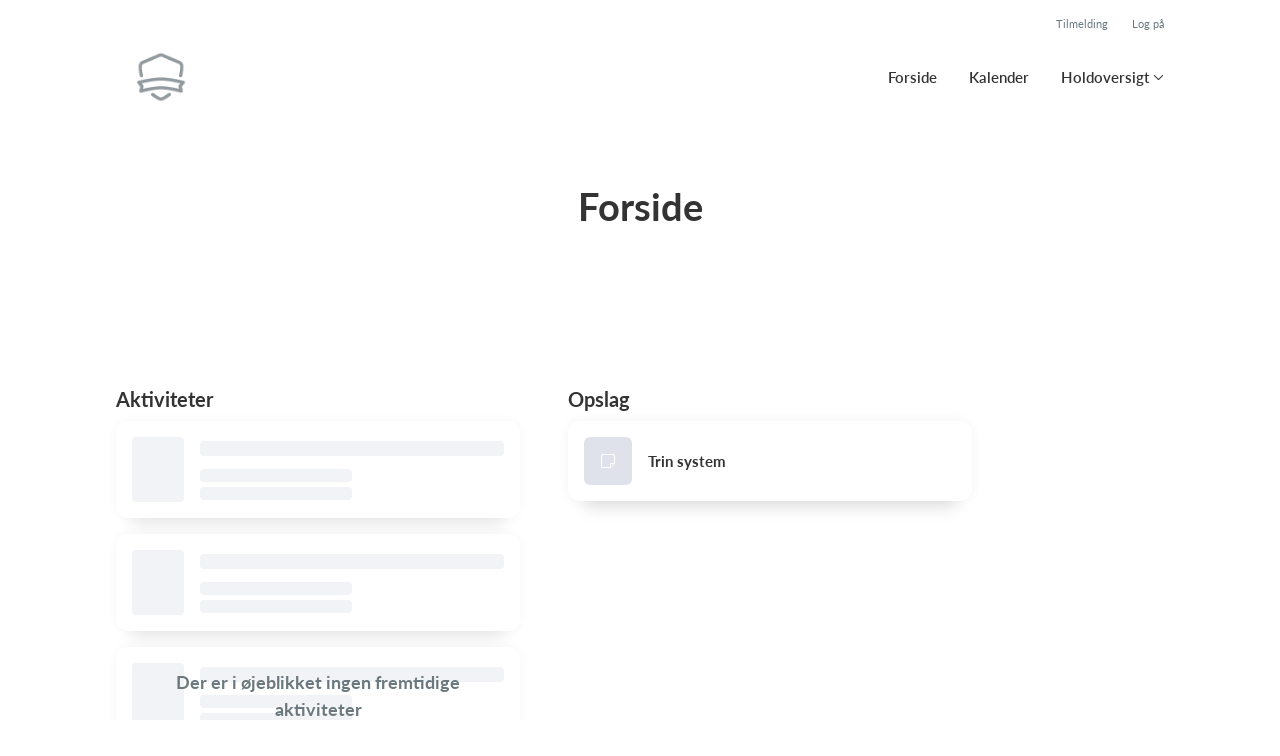

--- FILE ---
content_type: text/html; charset=utf-8
request_url: https://www.holdsport.net/klub/vgf
body_size: 5781
content:
<!doctype html>
<html lang="en">
  <head>
    <meta charset="utf-8">

      <meta name="viewport" content="width=device-width, initial-scale=1">



    <meta name="csrf-token" content="PBUgAjsmIDZeEytFLxtROCITAS4LQl0rjTlryPwXfur-FNbgkIUkS7my">
    <title>
      Forside - VGF
    </title>

    

      <link rel="icon shortcut" href="/assets/images/club_dummy_logo.png">



    <script defer phx-track-static type="text/javascript" src="/assets/app-48c1a00e7f23655c1294107e942feeda.js?vsn=d">
    </script>
    <script type="text/javascript" src="https://cdnjs.cloudflare.com/ajax/libs/jquery/1.11.0/jquery.min.js">
    </script>
    <script type="text/javascript" src="https://cdnjs.cloudflare.com/ajax/libs/jquery-migrate/1.2.1/jquery-migrate.min.js">
    </script>
    <!-- Adobe Fonts -->
    <link rel="stylesheet" href="https://use.typekit.net/fmr0jzh.css">
    <!-- Bootstrap icons -->
    <link href="https://cdn.jsdelivr.net/npm/bootstrap-icons@1.8.3/font/bootstrap-icons.css" rel="stylesheet">
    <!-- Sortable JS -->
    <script src="https://cdnjs.cloudflare.com/ajax/libs/Sortable/1.15.0/Sortable.min.js" integrity="sha512-Eezs+g9Lq4TCCq0wae01s9PuNWzHYoCMkE97e2qdkYthpI0pzC3UGB03lgEHn2XM85hDOUF6qgqqszs+iXU4UA==" crossorigin="anonymous" referrerpolicy="no-referrer">
    </script>
    <!-- Slick slider -->
    <link rel="stylesheet" type="text/css" href="//cdn.jsdelivr.net/npm/slick-carousel@1.8.1/slick/slick.css">
    <link rel="stylesheet" type="text/css" href="https://cdnjs.cloudflare.com/ajax/libs/slick-carousel/1.8.1/slick-theme.css">
    <script type="text/javascript" src="//cdn.jsdelivr.net/npm/slick-carousel@1.8.1/slick/slick.min.js">
    </script>
    <!-- Font Awesome -->
    <script src="https://kit.fontawesome.com/4fdfb00636.js" crossorigin="anonymous">
    </script>
    <!-- Masonry -->
    <script src="https://cdnjs.cloudflare.com/ajax/libs/masonry/4.2.2/masonry.pkgd.min.js">
    </script>
    <!-- Select2 -->
    <link href="https://cdn.jsdelivr.net/npm/select2@4.1.0-rc.0/dist/css/select2.min.css" rel="stylesheet">
    <script src="https://cdn.jsdelivr.net/npm/select2@4.1.0-rc.0/dist/js/select2.min.js">
    </script>
    <!-- Momentjs -->
    <script src="https://cdnjs.cloudflare.com/ajax/libs/moment.js/2.29.1/moment-with-locales.min.js" integrity="sha512-LGXaggshOkD/at6PFNcp2V2unf9LzFq6LE+sChH7ceMTDP0g2kn6Vxwgg7wkPP7AAtX+lmPqPdxB47A0Nz0cMQ==" crossorigin="anonymous">
    </script>
    <!-- FullCalendar -->
    <script src="https://cdn.jsdelivr.net/npm/fullcalendar@5.11.0/main.min.js"></script>
    <script src="https://cdn.jsdelivr.net/npm/fullcalendar@5.11.0/locales-all.min.js"></script>
    <script src="https://cdn.jsdelivr.net/npm/fullcalendar-scheduler@5.11.0/main.min.js">
    </script>
    <link rel="stylesheet" href="https://cdn.jsdelivr.net/npm/fullcalendar-scheduler@5.11.0/main.min.css">
    <link rel="stylesheet" href="https://cdn.jsdelivr.net/npm/fullcalendar@5.11.0/main.min.css">
    
<!-- Flatpickr datepicker -->
    <link rel="stylesheet" href="https://cdn.jsdelivr.net/npm/flatpickr/dist/flatpickr.min.css">
    <script src="https://cdn.jsdelivr.net/npm/flatpickr">
    </script>
    
<!-- Jcrop -->
    <link rel="stylesheet" href="https://unpkg.com/jcrop/dist/jcrop.css">
    <script src="https://unpkg.com/jcrop">
    </script>

      <link phx-track-static rel="stylesheet" href="/assets/css/app-bee74cf1f986fedc8f623e4edcbcdf08.css?vsn=d">

<!-- Cookie bar https://cookie-bar.eu/ -->


        <script type="text/javascript" src="https://cdn.jsdelivr.net/npm/cookie-bar/cookiebar-latest.min.js?forceLang=da&theme=grey&customize=1&tracking=1&thirdparty=1&always=1&showNoConsent=1">
        </script>


  </head>
  <body>
    

    <div id="phx-GI2XEcMLdIQ5KjiB" data-phx-main data-phx-session="SFMyNTY.[base64].nQ9ChenEWufwL6bPDylhH1ZdbRR0sDN4O0lI_vS6g68" data-phx-static="SFMyNTY.g2gDaAJhBnQAAAADdwJpZG0AAAAUcGh4LUdJMlhFY01MZElRNUtqaUJ3BWZsYXNodAAAAAB3CmFzc2lnbl9uZXdsAAAAAXcLX19jb250ZXh0X19qbgYAZ_uz7psBYgABUYA.JBC9KiGNYVj_XRy4YTR8HdmkUMpLlWReKuijx-3tdII">
<div class="loader_wrapper">
  <div class="loader"></div>
</div>
<div id="page_wrapper" class="page_wrapper" phx-hook="initializeBootstrapTooltips" data-page-id="7938">
  
  <div class="cms_page_wrapper" id="cms_page_wrapper" phx-hook="pageSectionClass">
    
    <div class="header_wrapper">
  
    <div class="header">
      <div class="top_header_row">
        
        <a href="/klub/vgf/holdtilmelding" class="top_header_link">
          Tilmelding
        </a>
        <a href="https://www.Holdsport.dk?forgot_password=true" class="top_header_link">
          Log på
        </a>
      </div>
      <div class="inner_header_wrapper">
        <a class="logo" href="/klub/vgf">
          <img src="/assets/images/club_dummy_logo.png">
          
        </a>

        <ul class="navigation" phx-hook="FixCookieBarBug" id="club_nav_bar_navigation">
  
    
      
        
        
          
            <li class="nav_item"><a class="nav_link" href="/klub/vgf/sider/forside">Forside</a></li>
          
        
      
    
  
    
      
        
        
          
            <li class="nav_item"><a class="nav_link" href="/klub/vgf/sider/kalender">Kalender</a></li>
          
        
      
    
  
    
      
        <li class="nav_item dropdown single">
          <a class="nav_link dropdown-toggle" href="#" id="navbarDropdown-67087" role="button" data-bs-toggle="dropdown" aria-expanded="false">
            Holdoversigt
          </a>
          <ul class="dropdown-menu" aria-labelledby="navbarDropdown-67087">
            
          </ul>
        </li>
      
    
  

  <!-- The more button -->
  
  <!-- The more button ends here -->
</ul>

      </div>
    </div>
  

  
</div>

    <div class="hero_section has_hero_text">
  
  
  <div class="inner_page_section_wrapper">
    <div class="row content">
      <div class="col-md-12 col-xs-12">
        <div class="content_type_wrapper">
          <div class="content_type_element_wrapper">
            
              <div class="redactor_output"><h1 style="text-align: center;">Forside</h1></div>
            
          </div>
        </div>
      </div>
    </div>
  </div>
</div>


    

    <div class="page_sections">
      
        <div class="right_banner_wrapper">
  
    <div class="right_banner">
      <script data-adfscript="//adx.adform.net/adx/?mid=836515"></script>
      <script src="//s1.adform.net/banners/scripts/adx.js" async defer></script>
    </div>
  
</div>

      

      
        <div class="page_section">
          
          <div class="inner_page_section_wrapper has_right_banner" id="page_section_1">
            <div class="row content" id="row-1" phx-hook="MakeColsInRowSortable">
              
                <div class="col-md-6 col-xs-12" data-content-id="5017">
                  <div class="content_type_wrapper">
                    
                    
                      <div class="content_type_element_wrapper">
  
  <div class="content_header">
    
      <div class="redactor_output">
        <h2>Aktiviteter</h2>
      </div>
    
  </div>
</div>

                    
                    <div class="content_type_element_container">
  
    
                      <div class="content_type_element_wrapper">
  

  
    
                        
                          
  
    <div class="placeholder_wrapper">
  <div class="inner_placeholder_wrapper">
    
  <div class="activities_list_placeholder">
    
      <div class="activity">
        <div class="data activity_date"></div>
        <div class="activity_info">
          <div class="data activity_name"></div>
          <div class="data activity_subinfo"></div>
          <div class="data activity_subinfo"></div>
        </div>
      </div>
    
      <div class="activity">
        <div class="data activity_date"></div>
        <div class="activity_info">
          <div class="data activity_name"></div>
          <div class="data activity_subinfo"></div>
          <div class="data activity_subinfo"></div>
        </div>
      </div>
    
      <div class="activity">
        <div class="data activity_date"></div>
        <div class="activity_info">
          <div class="data activity_name"></div>
          <div class="data activity_subinfo"></div>
          <div class="data activity_subinfo"></div>
        </div>
      </div>
    
      <div class="activity">
        <div class="data activity_date"></div>
        <div class="activity_info">
          <div class="data activity_name"></div>
          <div class="data activity_subinfo"></div>
          <div class="data activity_subinfo"></div>
        </div>
      </div>
    
      <div class="activity">
        <div class="data activity_date"></div>
        <div class="activity_info">
          <div class="data activity_name"></div>
          <div class="data activity_subinfo"></div>
          <div class="data activity_subinfo"></div>
        </div>
      </div>
    
  </div>

  </div>
  <div class="placeholder_overlay">
    <div class="placeholder_title">Der er i øjeblikket ingen fremtidige aktiviteter</div>
    
  </div>
</div>


  


                        
                      
  
</div>

                    
  
</div>

                  </div>
                </div>
              
                <div class="col-md-6 col-xs-12" data-content-id="5018">
                  <div class="content_type_wrapper">
                    
                    
                      <div class="content_type_element_wrapper">
  
  <div class="content_header">
    
      <div class="redactor_output">
        <h2>Opslag</h2>
      </div>
    
  </div>
</div>

                    
                    <div class="content_type_element_container">
  
    
                      <div class="content_type_element_wrapper">
  

  
    
                        
                          
  
    <div class="notes_list">
      
        <a href="/klub/vgf/opslag/49821">
          <div class="note_image">
            <i class="fa-light fa-note-sticky"></i>
          </div>
          <div class="note_info_wrapper">
            <h5>Trin system</h5>
          </div>
        </a>
      
    </div>
  


  


                        
                      
  
</div>

                    
  
</div>

                  </div>
                </div>
              
              
            </div>
          </div>

          

          
          
          <div class="modal fade select_row_layout_modal" id="select_row_layout_modal1_new_row" tabindex="-1" phx-hook="initializeHideAllModalsHook">
  <div class="modal-dialog">
    <div class="modal-content" phx-click-away="[[&quot;remove_class&quot;,{&quot;names&quot;:[&quot;show&quot;],&quot;to&quot;:&quot;#select_row_layout_modal1_new_row&quot;}],[&quot;hide&quot;,{&quot;to&quot;:&quot;#select_row_layout_modal1_new_row&quot;}],[&quot;remove_class&quot;,{&quot;names&quot;:[&quot;modal-backdrop&quot;],&quot;to&quot;:&quot;#backdrop&quot;}]]" phx-window-keydown="[[&quot;remove_class&quot;,{&quot;names&quot;:[&quot;show&quot;],&quot;to&quot;:&quot;#select_row_layout_modal1_new_row&quot;}],[&quot;hide&quot;,{&quot;to&quot;:&quot;#select_row_layout_modal1_new_row&quot;}],[&quot;remove_class&quot;,{&quot;names&quot;:[&quot;modal-backdrop&quot;],&quot;to&quot;:&quot;#backdrop&quot;}]]" phx-key="escape">
      <div class="modal-header">
        <div class="blank"></div>
        <h5 class="modal-title">Vælg layout</h5>
        <button type="button" class="close_modal" phx-click="[[&quot;remove_class&quot;,{&quot;names&quot;:[&quot;show&quot;],&quot;to&quot;:&quot;#select_row_layout_modal1_new_row&quot;}],[&quot;hide&quot;,{&quot;to&quot;:&quot;#select_row_layout_modal1_new_row&quot;}],[&quot;remove_class&quot;,{&quot;names&quot;:[&quot;modal-backdrop&quot;],&quot;to&quot;:&quot;#backdrop&quot;}]]">
          <i class="fa-light fa-xmark"></i>
        </button>
      </div>
      <div class="modal-body">
        <div class="layouts">
          <div phx-click="add_row" phx-value-row_layout="layout_12" phx-value-y="1" class="layout_type">
            <div class="inner_layout_type_wrapper layout_12">
              <div class="layout_col"></div>
            </div>
          </div>
          <div phx-click="add_row" phx-value-row_layout="layout_6_6" phx-value-y="1" class="layout_type">
            <div class="inner_layout_type_wrapper layout_6_6">
              <div class="layout_col"></div>
              <div class="layout_col"></div>
            </div>
          </div>
          <div phx-click="add_row" phx-value-row_layout="layout_4_4_4" phx-value-y="1" class="layout_type">
            <div class="inner_layout_type_wrapper layout_4_4_4">
              <div class="layout_col"></div>
              <div class="layout_col"></div>
              <div class="layout_col"></div>
            </div>
          </div>
          
  <div class="premium_content">
    <div class="premium_overlay"></div>
    <div class="premium_badge_wrapper">
      <div class="premium_badge">
        <i class="fa-solid fa-star"></i>
        Premium
      </div>
    </div>
    
            <div phx-click="add_row" phx-value-row_layout="layout_4_8" phx-value-y="1" class="layout_type">
              <div class="inner_layout_type_wrapper layout_4_8">
                <div class="layout_col"></div>
                <div class="layout_col"></div>
              </div>
            </div>
          
  </div>


          
  <div class="premium_content">
    <div class="premium_overlay"></div>
    <div class="premium_badge_wrapper">
      <div class="premium_badge">
        <i class="fa-solid fa-star"></i>
        Premium
      </div>
    </div>
    
            <div phx-click="add_row" phx-value-row_layout="layout_8_4" phx-value-y="1" class="layout_type">
              <div class="inner_layout_type_wrapper layout_8_4">
                <div class="layout_col"></div>
                <div class="layout_col"></div>
              </div>
            </div>
          
  </div>


        </div>
      </div>
    </div>
  </div>
</div>

        </div>
      
        <div class="page_section">
          
          <div class="inner_page_section_wrapper has_right_banner" id="page_section_2">
            <div class="row content" id="row-2" phx-hook="MakeColsInRowSortable">
              
                <div class="col-md-6 col-xs-12" data-content-id="5019">
                  <div class="content_type_wrapper">
                    
                    
                      <div class="content_type_element_wrapper">
  
  <div class="content_header">
    
      <div class="redactor_output">
        <h2>Nyheder</h2>
      </div>
    
  </div>
</div>

                    
                    <div class="content_type_element_container">
  
    
                      <div class="content_type_element_wrapper">
  

  
    
                        
                          
  
    <div class="placeholder_wrapper">
  <div class="inner_placeholder_wrapper">
    
  <div class="news_list_placeholder">
    
      <div class="news">
        <div class="data news_image">
          <i class="fa-light fa-newspaper"></i>
        </div>
        <div class="news_info">
          <div class="data news_name"></div>
          <div class="data news_date"></div>
        </div>
      </div>
    
      <div class="news">
        <div class="data news_image">
          <i class="fa-light fa-newspaper"></i>
        </div>
        <div class="news_info">
          <div class="data news_name"></div>
          <div class="data news_date"></div>
        </div>
      </div>
    
      <div class="news">
        <div class="data news_image">
          <i class="fa-light fa-newspaper"></i>
        </div>
        <div class="news_info">
          <div class="data news_name"></div>
          <div class="data news_date"></div>
        </div>
      </div>
    
      <div class="news">
        <div class="data news_image">
          <i class="fa-light fa-newspaper"></i>
        </div>
        <div class="news_info">
          <div class="data news_name"></div>
          <div class="data news_date"></div>
        </div>
      </div>
    
      <div class="news">
        <div class="data news_image">
          <i class="fa-light fa-newspaper"></i>
        </div>
        <div class="news_info">
          <div class="data news_name"></div>
          <div class="data news_date"></div>
        </div>
      </div>
    
  </div>

  </div>
  <div class="placeholder_overlay">
    <div class="placeholder_title">Der er i øjeblikket ingen aktuelle nyheder</div>
    
  </div>
</div>


  


                        
                      
  
</div>

                    
  
</div>

                  </div>
                </div>
              
                <div class="col-md-6 col-xs-12" data-content-id="5020">
                  <div class="content_type_wrapper">
                    
                    
                      <div class="content_type_element_wrapper">
  
  <div class="content_header">
    
      <div class="redactor_output">
        <h2>YouTube</h2>
      </div>
    
  </div>
</div>

                    
                    <div class="content_type_element_container">
  
    <div class="premium_content">
      
        <div class="premium_overlay">
          <i class="fa-solid fa-star"></i>
          <div class="premium_content_title">
            Premium indhold
          </div>
          <div class="premium_content_desciption">
            
              For at vise dette indhold skal klubben opgradere til Premium.
            
          </div>
          
        </div>
      

      
      
                      <div class="content_type_element_wrapper">
  

  
    
                        
                          
  <div class="placeholder_wrapper">
  <div class="inner_placeholder_wrapper">
    
  <div class="youtube_placeholder data">
    <i class="fa-brands fa-youtube"></i>
  </div>

  </div>
  <div class="placeholder_overlay">
    <div class="placeholder_title">Der er i øjeblikket ingen tilgængelig YouTube video</div>
    
  </div>
</div>




                        
                      
  
</div>

                    
    </div>
  
</div>

                  </div>
                </div>
              
              
            </div>
          </div>

          

          
          
          <div class="modal fade select_row_layout_modal" id="select_row_layout_modal2_new_row" tabindex="-1" phx-hook="initializeHideAllModalsHook">
  <div class="modal-dialog">
    <div class="modal-content" phx-click-away="[[&quot;remove_class&quot;,{&quot;names&quot;:[&quot;show&quot;],&quot;to&quot;:&quot;#select_row_layout_modal2_new_row&quot;}],[&quot;hide&quot;,{&quot;to&quot;:&quot;#select_row_layout_modal2_new_row&quot;}],[&quot;remove_class&quot;,{&quot;names&quot;:[&quot;modal-backdrop&quot;],&quot;to&quot;:&quot;#backdrop&quot;}]]" phx-window-keydown="[[&quot;remove_class&quot;,{&quot;names&quot;:[&quot;show&quot;],&quot;to&quot;:&quot;#select_row_layout_modal2_new_row&quot;}],[&quot;hide&quot;,{&quot;to&quot;:&quot;#select_row_layout_modal2_new_row&quot;}],[&quot;remove_class&quot;,{&quot;names&quot;:[&quot;modal-backdrop&quot;],&quot;to&quot;:&quot;#backdrop&quot;}]]" phx-key="escape">
      <div class="modal-header">
        <div class="blank"></div>
        <h5 class="modal-title">Vælg layout</h5>
        <button type="button" class="close_modal" phx-click="[[&quot;remove_class&quot;,{&quot;names&quot;:[&quot;show&quot;],&quot;to&quot;:&quot;#select_row_layout_modal2_new_row&quot;}],[&quot;hide&quot;,{&quot;to&quot;:&quot;#select_row_layout_modal2_new_row&quot;}],[&quot;remove_class&quot;,{&quot;names&quot;:[&quot;modal-backdrop&quot;],&quot;to&quot;:&quot;#backdrop&quot;}]]">
          <i class="fa-light fa-xmark"></i>
        </button>
      </div>
      <div class="modal-body">
        <div class="layouts">
          <div phx-click="add_row" phx-value-row_layout="layout_12" phx-value-y="2" class="layout_type">
            <div class="inner_layout_type_wrapper layout_12">
              <div class="layout_col"></div>
            </div>
          </div>
          <div phx-click="add_row" phx-value-row_layout="layout_6_6" phx-value-y="2" class="layout_type">
            <div class="inner_layout_type_wrapper layout_6_6">
              <div class="layout_col"></div>
              <div class="layout_col"></div>
            </div>
          </div>
          <div phx-click="add_row" phx-value-row_layout="layout_4_4_4" phx-value-y="2" class="layout_type">
            <div class="inner_layout_type_wrapper layout_4_4_4">
              <div class="layout_col"></div>
              <div class="layout_col"></div>
              <div class="layout_col"></div>
            </div>
          </div>
          
  <div class="premium_content">
    <div class="premium_overlay"></div>
    <div class="premium_badge_wrapper">
      <div class="premium_badge">
        <i class="fa-solid fa-star"></i>
        Premium
      </div>
    </div>
    
            <div phx-click="add_row" phx-value-row_layout="layout_4_8" phx-value-y="2" class="layout_type">
              <div class="inner_layout_type_wrapper layout_4_8">
                <div class="layout_col"></div>
                <div class="layout_col"></div>
              </div>
            </div>
          
  </div>


          
  <div class="premium_content">
    <div class="premium_overlay"></div>
    <div class="premium_badge_wrapper">
      <div class="premium_badge">
        <i class="fa-solid fa-star"></i>
        Premium
      </div>
    </div>
    
            <div phx-click="add_row" phx-value-row_layout="layout_8_4" phx-value-y="2" class="layout_type">
              <div class="inner_layout_type_wrapper layout_8_4">
                <div class="layout_col"></div>
                <div class="layout_col"></div>
              </div>
            </div>
          
  </div>


        </div>
      </div>
    </div>
  </div>
</div>

        </div>
      
    </div>

    <footer class="page_section">
      
      <div class="footer_wrapper">
  
  <div class="footer">
    
      
        <div class="inner_page_section_wrapper">
          <div class="content_type_wrapper">
            <div class="content_type_element_wrapper">
              <div class="redactor_output">
                
              </div>
            </div>
          </div>
        </div>
      
    
    <div class="seo_links">
      <div class="dropdown">
        <button class="btn btn-secondary dropdown-toggle" type="button" id="seo_links" data-bs-toggle="dropdown" aria-expanded="false">
          Powered by Holdsport
        </button>
        <div class="dropdown-menu" aria-labelledby="seo_links">
          <div class="seo_links_title">Andre sider fra Holdsport</div>
          <ul>
            
          </ul>
          
          <div class="seo_links_title"></div>
          <ul>
            <li>
              <a href='https://www.holdsport.dk/da/forening/foreningsadministration' target='_blank'>Foreingsadministration af Holdsport</a>
            </li>
          </ul>
        </div>
      </div>
    </div>
  </div>
</div>

    </footer>

    <div class="modal fade select_row_layout_modal" id="select_row_layout_modal_bottom_new_row" tabindex="-1" phx-hook="initializeHideAllModalsHook">
  <div class="modal-dialog">
    <div class="modal-content" phx-click-away="[[&quot;remove_class&quot;,{&quot;names&quot;:[&quot;show&quot;],&quot;to&quot;:&quot;#select_row_layout_modal_bottom_new_row&quot;}],[&quot;hide&quot;,{&quot;to&quot;:&quot;#select_row_layout_modal_bottom_new_row&quot;}],[&quot;remove_class&quot;,{&quot;names&quot;:[&quot;modal-backdrop&quot;],&quot;to&quot;:&quot;#backdrop&quot;}]]" phx-window-keydown="[[&quot;remove_class&quot;,{&quot;names&quot;:[&quot;show&quot;],&quot;to&quot;:&quot;#select_row_layout_modal_bottom_new_row&quot;}],[&quot;hide&quot;,{&quot;to&quot;:&quot;#select_row_layout_modal_bottom_new_row&quot;}],[&quot;remove_class&quot;,{&quot;names&quot;:[&quot;modal-backdrop&quot;],&quot;to&quot;:&quot;#backdrop&quot;}]]" phx-key="escape">
      <div class="modal-header">
        <div class="blank"></div>
        <h5 class="modal-title">Vælg layout</h5>
        <button type="button" class="close_modal" phx-click="[[&quot;remove_class&quot;,{&quot;names&quot;:[&quot;show&quot;],&quot;to&quot;:&quot;#select_row_layout_modal_bottom_new_row&quot;}],[&quot;hide&quot;,{&quot;to&quot;:&quot;#select_row_layout_modal_bottom_new_row&quot;}],[&quot;remove_class&quot;,{&quot;names&quot;:[&quot;modal-backdrop&quot;],&quot;to&quot;:&quot;#backdrop&quot;}]]">
          <i class="fa-light fa-xmark"></i>
        </button>
      </div>
      <div class="modal-body">
        <div class="layouts">
          <div phx-click="add_row" phx-value-row_layout="layout_12" phx-value-y="3" class="layout_type">
            <div class="inner_layout_type_wrapper layout_12">
              <div class="layout_col"></div>
            </div>
          </div>
          <div phx-click="add_row" phx-value-row_layout="layout_6_6" phx-value-y="3" class="layout_type">
            <div class="inner_layout_type_wrapper layout_6_6">
              <div class="layout_col"></div>
              <div class="layout_col"></div>
            </div>
          </div>
          <div phx-click="add_row" phx-value-row_layout="layout_4_4_4" phx-value-y="3" class="layout_type">
            <div class="inner_layout_type_wrapper layout_4_4_4">
              <div class="layout_col"></div>
              <div class="layout_col"></div>
              <div class="layout_col"></div>
            </div>
          </div>
          
  <div class="premium_content">
    <div class="premium_overlay"></div>
    <div class="premium_badge_wrapper">
      <div class="premium_badge">
        <i class="fa-solid fa-star"></i>
        Premium
      </div>
    </div>
    
            <div phx-click="add_row" phx-value-row_layout="layout_4_8" phx-value-y="3" class="layout_type">
              <div class="inner_layout_type_wrapper layout_4_8">
                <div class="layout_col"></div>
                <div class="layout_col"></div>
              </div>
            </div>
          
  </div>


          
  <div class="premium_content">
    <div class="premium_overlay"></div>
    <div class="premium_badge_wrapper">
      <div class="premium_badge">
        <i class="fa-solid fa-star"></i>
        Premium
      </div>
    </div>
    
            <div phx-click="add_row" phx-value-row_layout="layout_8_4" phx-value-y="3" class="layout_type">
              <div class="inner_layout_type_wrapper layout_8_4">
                <div class="layout_col"></div>
                <div class="layout_col"></div>
              </div>
            </div>
          
  </div>


        </div>
      </div>
    </div>
  </div>
</div>

    
    <!-- Deprecated
    <SelectRowBackgroundModal
      :if={@editing}
      id="select_row_background_modal_footer"
      club={@club}
      changeset={Page.changeset(@page)}
      page={@page}
      y="footer"
      background={if @page.footer_background_color do
        "background: " <> @page.footer_background_color
      else
        ""
      end}
      contents={@page.contents}
    />
    -->

    
    
  </div>
  <form phx-submit="save" phx-change="validate">
    <input id="phx-GI2XEcMMKWQ5KjkB" type="file" name="club_field_upload" accept=".jpg,.jpeg,.png,.gif,.pdf,.xlsx" data-phx-hook="Phoenix.LiveFileUpload" data-phx-update="ignore" data-phx-upload-ref="phx-GI2XEcMMKWQ5KjkB" data-phx-active-refs="" data-phx-done-refs="" data-phx-preflighted-refs="" data-phx-auto-upload class="hidden club_field_file_upload_button">
  </form>
  
  <div id="backdrop" class="fade show"></div>
</div>
</div>
    <!--<style>
      h1, h3, .more_news_btn, .admin_sidebar_btn { color: #fc7100 }
    </style>-->
    <style>
      a,
      .redactor-styles a,
      .teams_index_live .filter_container .reset_filter,
      .teams_index_live .toggle_day i,
      .team_info_content .team_info i,
      .team_info_content .button_and_price_wrapper .price .dropdown button,
      .teams_index_live .weekly_overview .max_members_warning,
      .teams_index_live .other_teams .max_members_warning,
      .teams_index_live .day_collapser .max_members_warning,
      .team_application_modal .modal_subtitle,
      .team_application_content .secondary_team_application_btn,
      .team_application_content .price .dropdown button,
      .team_application_content .team_info_wrapper .team_info i,
      .team_application_content .upload_wrapper .upload_button,
      .team_application_content .upload_wrapper .remove_attachment i,
      .team_application_content .club_terms label span,
      .newsletter_modal .modal_subtitle,
      .club_navbar_tablet_mobile .tablet_mobile_navigation .nav_items li a.active,
      .calendar_content.fc-theme-standard .fc-toolbar-chunk .fc-today-button,
      .booking_content .fc-header-toolbar.fc-toolbar .fc-toolbar-chunk .fc-today-button,
      .booking_content .fc-header-toolbar.fc-toolbar .dropdown-menu .resource.chosen,
      .booking_order_live table tbody td .cancel_btn,
      .light_background .mobile_calendar .calendar__number--current,
      .mobile_calendar.light_mode .calendar__number--current,
      .booking_content .fc-header-toolbar.fc-toolbar .date_picker_popup .calendar_number.today,
      .booking_content .fc-header-toolbar.fc-toolbar .date_picker_popup .calendar_number.selected_day,
      .booking_content .date_picker_popup .calendar_number.selected_day,
      .booking_content .mobile_booking .date_picker_popup .calendar_number.today,
      .booking_content .mobile_booking .weekdays .weekday_wrapper.today,
      .page_section.light_background .booking_content .mobile_booking .weekdays .weekday_wrapper.today,
      .page_section.dark_background .booking_content .mobile_booking .weekdays .weekday_wrapper.today,
      .events_live .events_wrapper .event_info_wrapper .event_info i {
        color: #fc7100;
      }

      a:hover,
      .redactor-styles a:hover,
      .teams_index_live .filter_container .reset_filter:hover,
      .team_info_content .button_and_price_wrapper .price .dropdown button:hover,
      .team_application_content .secondary_team_application_btn:hover,
      .team_application_content .price .dropdown button:hover,
      .team_application_content .upload_wrapper .upload_button:hover,
      .team_application_content .upload_wrapper .remove_attachment i:hover,
      .team_application_content .club_terms label span:hover,
      .calendar_content.fc-theme-standard .fc-toolbar-chunk .fc-today-button:hover,
      .booking_content .fc-header-toolbar.fc-toolbar .fc-toolbar-chunk .fc-today-button:hover,
      .booking_order_live table tbody td .cancel_btn:hover {
        color: #fc7100cc;
      }

      .contact_form .submit_btn,
      .teams_index_live .weekly_overview .team_button,
      .teams_index_live .other_teams .team_button,
      .teams_index_live .day_collapser .team_button,
      .team_application_content .team_application_btn,
      .team_application_button_content .team_application_button,
      .team_info_content .button_and_price_wrapper .team_application_button,
      .booking_content #booking_modal .booking_btn,
      .booking_content .mobile_booking .weekdays .weekday_wrapper.selected,
      .page_section.light_background .booking_content .mobile_booking .weekdays .weekday_wrapper.selected,
      .page_section.dark_background .booking_content .mobile_booking .weekdays .weekday_wrapper.selected,
      .booking_content .mobile_booking .timeslots .timeslot.selected,
      .page_section.light_background .booking_content .mobile_booking .timeslot.selected,
      .page_section.dark_background .booking_content .mobile_booking .timeslot.selected,
      .booking_order_live .complete_payment_btn,
      .booking_order_live .cancel_booking_title ~ .cancel_booking_btn,
      .newsletter_modal .newsletter_btn,
      .club_navbar_tablet_mobile .header .inner_navbar_toggler,
      .mobile_calendar.dark_mode .calendar__number--current,
      .dark_background .mobile_calendar .calendar__number--current,
      .events_live .events_wrapper .attend_event_button,
      .flatpickr-calendar .flatpickr-day.selected { 
        background-color: #fc7100;
      }

      .contact_form .submit_btn:hover,
      .teams_index_live .weekly_overview .team_button:hover,
      .teams_index_live .other_teams .team_button:hover,
      .teams_index_live .day_collapser .team_button:hover,
      .team_application_content .team_application_btn:hover,
      .team_application_button_content .team_application_button:hover,
      .team_info_content .button_and_price_wrapper .team_application_button:hover,
      .booking_content #booking_modal .booking_btn:hover,
      .booking_order_live .complete_payment_btn:hover,
      .booking_order_live .cancel_booking_title ~ .cancel_booking_btn:hover,
      .newsletter_modal .newsletter_btn:hover,
      .club_navbar_tablet_mobile .header .navbar-toggler:hover .inner_navbar_toggler,
      .events_live .events_wrapper .attend_event_button:hover { 
        background-color: #fc7100cc;
      }

      svg .arrow_head,
      svg .arrow_stroke {
        fill: #fc7100;
      }

      a:hover svg .arrow_head,
      a:hover svg .arrow_stroke {
        fill: #fc7100cc;
      }

      .teams_index_live .filter_container .dropdown-toggle span {
        background-color: #fc710024;
        color: #fc7100;
      }

      .form-floating input.form-control:focus,
      .form-floating input.form-select:focus,
      .form-floating textarea.form-control:focus,
      .form-floating textarea.form-select:focus,
      .form-floating select.form-control:focus,
      .form-floating select.form-select:focus,
      .page_section.light_background .content_type_element_wrapper > .team_application_content .form-floating input.form-control:focus,
      .page_section.light_background .content_type_element_wrapper > .team_application_content .form-floating input.form-select:focus,
      .page_section.light_background .content_type_element_wrapper > .team_application_content .form-floating textarea.form-control:focus,
      .page_section.light_background .content_type_element_wrapper > .team_application_content .form-floating textarea.form-select:focus,
      .page_section.light_background .content_type_element_wrapper > .team_application_content .form-floating select.form-control:focus,
      .page_section.light_background .content_type_element_wrapper > .team_application_content .form-floating select.form-select:focus,
      .page_section.dark_background .content_type_element_wrapper > .team_application_content .form-floating input.form-control:focus,
      .page_section.dark_background .content_type_element_wrapper > .team_application_content .form-floating input.form-select:focus,
      .page_section.dark_background .content_type_element_wrapper > .team_application_content .form-floating textarea.form-control:focus,
      .page_section.dark_background .content_type_element_wrapper > .team_application_content .form-floating textarea.form-select:focus,
      .page_section.dark_background .content_type_element_wrapper > .team_application_content .form-floating select.form-control:focus,
      .page_section.dark_background .content_type_element_wrapper > .team_application_content .form-floating select.form-select:focus,
      .form-floating .select2-container.select2-container--open .select2-selection--multiple,
      .form-floating .select2-container.select2-container--focus .select2-selection--multiple,
      .page_section.light_background .content_type_element_wrapper > div:first-child .select2-container.select2-container--open .select2-selection--multiple,
      .page_section.light_background .content_type_element_wrapper > div:first-child .select2-container.select2-container--focus .select2-selection--multiple,
      .page_section.dark_background .content_type_element_wrapper > div:first-child .select2-container.select2-container--open .select2-selection--multiple,
      .page_section.dark_background .content_type_element_wrapper > div:first-child .select2-container.select2-container--focus .select2-selection--multiple {
        border-color: #fc7100cc;
        box-shadow: 0 0 8px #fc7100cc66;
      }

      .select2-container .select2-dropdown {
        border-color: #fc7100cc;
      }

      .flatpickr-calendar .flatpickr-day.selected,
      .flatpickr-calendar .flatpickr-day.today,
      .flatpickr-calendar .flatpickr-day.today:hover {
        border-color: #fc7100;
      }

      .mobile_calendar .calendar__number--current,
      .light_background .mobile_calendar .calendar__number--current,
      .booking_content .fc-header-toolbar.fc-toolbar .date_picker_popup .calendar_number.selected_day,
      .booking_content .date_picker_popup .calendar_number.selected_day {
        background-color: #fc710024;
      }
    </style>

    <script src="https://cdn.jsdelivr.net/npm/bootstrap@5.2.3/dist/js/bootstrap.bundle.min.js" integrity="sha384-kenU1KFdBIe4zVF0s0G1M5b4hcpxyD9F7jL+jjXkk+Q2h455rYXK/7HAuoJl+0I4" crossorigin="anonymous">
    </script>
  <script defer src="https://static.cloudflareinsights.com/beacon.min.js/vcd15cbe7772f49c399c6a5babf22c1241717689176015" integrity="sha512-ZpsOmlRQV6y907TI0dKBHq9Md29nnaEIPlkf84rnaERnq6zvWvPUqr2ft8M1aS28oN72PdrCzSjY4U6VaAw1EQ==" data-cf-beacon='{"version":"2024.11.0","token":"375189a7683d42ce9861c9cafac3a3e6","r":1,"server_timing":{"name":{"cfCacheStatus":true,"cfEdge":true,"cfExtPri":true,"cfL4":true,"cfOrigin":true,"cfSpeedBrain":true},"location_startswith":null}}' crossorigin="anonymous"></script>
</body>
</html>